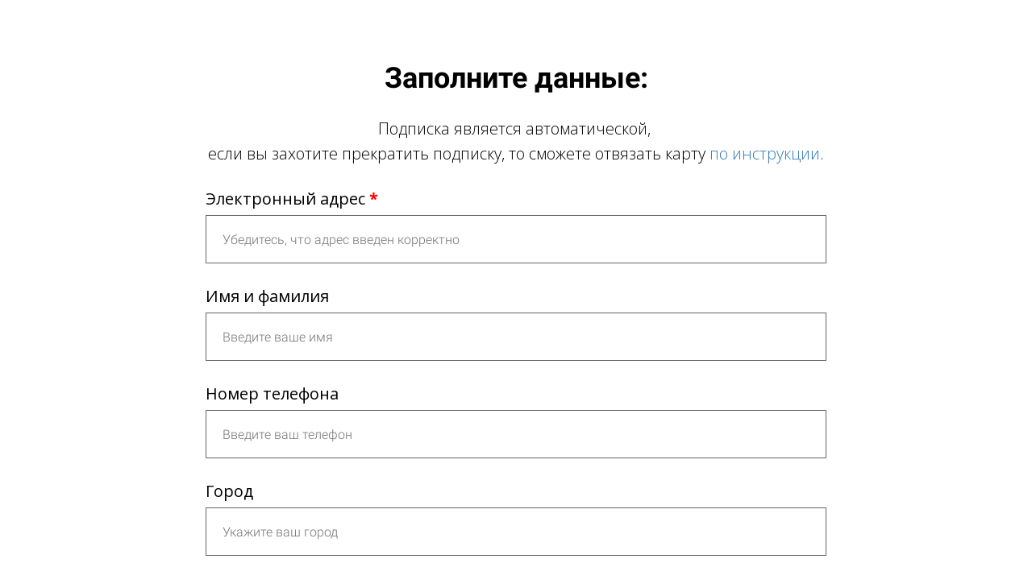

--- FILE ---
content_type: text/html; charset=UTF-8
request_url: https://sudakova-online.ru/bellydanceproduction_6month
body_size: 10306
content:

<!DOCTYPE html>
  <head>
    
<script>
	
	window.accountUserId = -1;
	window.requestIp = "3.144.17.110";
	window.isSublogined = false;
	window.accountId = 183906;
	window.gcSessionId = 0;
	window.controllerId = "page";
	window.actionId = "0";
    window.nowTime = new Date(2026, 0, 20, 06, 22, 58);
    window.dateOffset = 3;
	window.userInfo = {"isAdmin":false,"isInAccount":false,"isTeacher":false};
	window.currencyLabels = {"RUB":"RUB","USD":"USD","EUR":"EUR","GBP":"GBP","BYR":"BYR","BYN":"BYN","KZT":"KZT","UAH":"UAH","AUD":"AUD","DKK":"DKK","CHF":"CHF","SEK":"SEK","ZAR":"ZAR","AMD":"AMD","RON":"RON","BRL":"BRL","ILS":"ILS","MYR":"MYR","SGD":"SGD","KGS":"KGS","CAD":"CAD","MXN":"MXN","JPY":"JPY","UZS":"UZS","PLN":"PLN","AZN":"AZN","AED":"AED","TRY":"TRY","INR":"INR","RSD":"RSD","CZK":"CZK","MNT":"MNT","NZD":"NZD","BGN":"BGN","IDR":"IDR","CNY":"CNY","GEL":"GEL","COP":"COP","ARS":"ARS","PEN":"PEN","CLP":"CLP","VND":"VND","PHP":"PHP","DOP":"DOP","KRW":"KRW","TWD":"TWD","MDL":"MDL","TJS":"TJS","NOK":"NOK","NGN":"NGN","HKD":"HKD","POINTS":""};
window.accountSafeUserName = "Guest";
window.accountUserThumbnail = "<img class=\"user-profile-image user-default-profile-image\" src=\"\/public\/img\/default_profile_50.png\" width=\"50\" alt=\"\">";
window.language = "ru";
window.csrfToken = "Yacjze30Qdvtu67qy4wO-vGAG59UXDl61JQweLSrj-wK5HyggJIJibTJyYmv_my_vONXzTc-C06M2l0L4cDluQ==";
window.requestTime = 1768879378;
window.requestSimpleSign = "e6e46025ac18d0b0a0fbaddfaddf1919";
window.gcUniqId = "2315220033696ef512379155.57572619.1768879378.2276";
window.mailingVisibility = 0;
window.isSupportChatEnabled = false;
window.disableCaptchaForConfirmPhone = true;
window.allowRevealPassword = false;
window.isDisabledConvertIndexToSimple = false;
window.params_52 = 0;
window.gcsObjectId = 1233754;
window.isSessionLocalStorageEnabled = true;
window.isWhatsappIconEnabled = false;
window.file_upload_blocking = false;
window.storage_usage_percent = null;
window.used_storage_size = null;
window.max_storage_size = null;
window.fileserviceThumbnailHost = "fs-thb01.getcourse.ru";
window.fileserviceMainHost = "fs26.getcourse.ru";
window.fileserviceUploadHost = "fs26.getcourse.ru";
window.fileserviceTusFeatureEnabled = true;
window.iCanSelectGridOffset = true;
window.webinarUsePlayer15 = true;
window.isEnabledSecureUpload = 1;
window.webinarWebsocketHosts = ["ws10.getcourse.ru","stream01.gcfiles.net"];
window.webinarWebsocketPath = "\/ws1\/webinar";
window.webSocketHost = "ws04.getcourse.ru";
window.fdsrevEnabled12 = true;
window.isDisabledFacebook = true;
window.metaIsAnExtremismOrganizationText = "\u041a\u043e\u043c\u043f\u0430\u043d\u0438\u044f Meta \u043f\u0440\u0438\u0437\u043d\u0430\u043d\u0430 \u044d\u043a\u0441\u0442\u0440\u0435\u043c\u0438\u0441\u0442\u043a\u043e\u0439 \u0432 \u0420\u0424.";
window.isTestingV2 = false;
window.testingV2VersionCheck = false;
window.isDisabledVK = false;
window.autoGenerateSubtitlesSectionEnabled = true;
window.internalDomains = ["sudakova-online.ru","sudakovamarafon.getcourse.ru"];
window.vhApiHost = "cf-api-2.vhcdn.com";
window.vhsRegion = "eu";
window.videoLinkFeatureUsed = 0;
window.helpdeskEnabledFeature = false;
window.helpdeskTalksEnabledFeature = false;
window.enabledTariffsPage = true;
window.relatedUsersOnActiveBlock = true;
window.UShort = "Wy0xXQ.TPN0AM7o29aqge0t5GvjXsBD9PWUqznuhm_QaeGBrBA";
window.ULong = "Wy0xXQ.TPN0AM7o29aqge0t5GvjXsBD9PWUqznuhm_QaeGBrBA";
window.gcRedesign = {"isLessonRedesignEnabled":false};
window.attachContactToUserUpdateFeature = false;
window.enableRuleCopyToClipboardFeature = true;
window.selectFieldsValidationFeature = true;
</script>

<script type="text/javascript">

		
	window.userInfo = {"isAdmin":false,"isManager":false,"isInAccount":false,"isTeacher":false,"canCms":false,"canEditHelp":false,"isHumanDesign":"0"};

</script>


				<link rel="shortcut icon"
			  href="https://fs.getcourse.ru/fileservice/file/download/a/183906/sc/386/h/7c66de216c55443aeadb7dd5def31ae8.png">
	
	<link href="/nassets/5f777895/glyphicons.css?v=1765633899" rel="stylesheet">
<link href="/nassets/aea7f1cd/css/reveal-password.css?v=1765633899" rel="stylesheet">
<link href="/nassets/css/superlite-block-a2d69dc8cba2fb583968843c1c3ecc59.css?v=1768833063" rel="stylesheet" async="async">
<link href="/public/fonts/gfonts/open-sans/open-sans-cyr-swap.css" rel="stylesheet" async="async">
<link href="/public/fonts/gfonts/roboto/roboto-cyr-swap.css" rel="stylesheet" async="async">
<link href="/nassets/2f2cce1e/css/index.css?v=202601200622" rel="stylesheet">
<link href="/nassets/e7b168fe/css/als-granate-new.css?v=1765633899" rel="stylesheet">
<link href="/nassets/1346c9bf/themes/smoothness/jquery-ui.css?v=1765633902" rel="stylesheet">
<link href="/nassets/fb235668/css/bootstrap.min.css?v=1765633902" rel="stylesheet">
<link href="/nassets/441e917/css/bootstrap-datepicker3.min.css?v=1765633902" rel="stylesheet">
<link href="/nassets/441e917/css/datepicker-kv.min.css?v=1765633902" rel="stylesheet">
<link href="/nassets/54c793e6/css/bootstrap-datetimepicker3.min.css?v=1765633902" rel="stylesheet">
<link href="/nassets/54c793e6/css/datetimepicker-kv.min.css?v=1765633902" rel="stylesheet">
<link href="/nassets/f1a35c1d/select2.min.css?v=1765633902" rel="stylesheet">
<link href="/nassets/f1a35c1d/select2-kv.min.css?v=1765633902" rel="stylesheet">
<link href="/nassets/css/tags-a4ffab408734cc692f9c956be7634162.css?v=1768833063" rel="stylesheet">
<link href="/nassets/2a260fe1/widget.css?v=1765633900" rel="stylesheet">
<link href="/nassets/990611/uploadifive.css?v=1765633900" rel="stylesheet">
<link href="/nassets/css/custom-form-9d3f6d2107b28354c3efb7350e1c19f9.css?v=1768833063" rel="stylesheet" async="async">
<link href="/nassets/29a2745f/css/button.css?v=1765633901" rel="stylesheet">
<link href="/nassets/e8ffd6c/css/all.css?v=1765633899" rel="stylesheet">
<link href="/nassets/e8ffd6c/css/v5-font-face.css?v=1765633899" rel="stylesheet">
<link href="/nassets/e8ffd6c/css/v4-font-face.css?v=1765633899" rel="stylesheet">
<link href="/nassets/e8ffd6c/css/v4-shims.css?v=1765633899" rel="stylesheet">
<link href="/nassets/e8ffd6c/css/old.css?v=1765633899" rel="stylesheet">
<link href="/nassets/e09aa22e/proxima.css?v=1765633899" rel="stylesheet">
<link href="/nassets/cda7c90d/deps/css/bootstrap-modal.min.css?v=1765633901" rel="stylesheet">
<link href="/nassets/cda7c90d/css/blocks-modal.css?v=1765633901" rel="stylesheet">
<link href="/nassets/cda7c90d/deps/css/bootstrap-table.min.css?v=1765633901" rel="stylesheet">
<link href="/nassets/b075014c/css/modal.css?v=1765633900" rel="stylesheet">
<link href="/nassets/afc5a407/notice.css?v=1765633899" rel="stylesheet">
<script src="/nassets/cae2f410/jquery.min.js?v=1765633902"></script>
<script src="/nassets/e9a56566/js/global-function.js?v=1765633899"></script>
<script src="/nassets/aea7f1cd/js/reveal-password.js?v=1765633899"></script>
<script src="/nassets/5a271c9/js/JsTrans.min.js?v=1765633900"></script>
<script src="/nassets/b0455214/dictionary-gen-30b8651c9fef7842e691eb87adc1a65253380fab.js?v=1768831200"></script>
<script src="/nassets/b0455214/dictionary-gen-d127efc502cb3ffca2d7db37fe28e2e336d801bc.js?v=1768831200"></script>
<script src="/nassets/1346c9bf/jquery-ui.min.js?v=1765633902"></script>
<script src="/nassets/f94c9012/yii.js?v=1765633903"></script>
<script src="/nassets/441e917/js/bootstrap-datepicker.min.js?v=1765633902"></script>
<script src="/nassets/441e917/js/datepicker-kv.min.js?v=1765633902"></script>
<script src="/nassets/caac1c3c/js/datepicker-reset.js?v=1765633899"></script>
<script src="/nassets/54c793e6/js/bootstrap-datetimepicker.min.js?v=1765633902"></script>
<script src="/nassets/caac1c3c/js/datetimepicker-reset.js?v=1765633899"></script>
<script>window.globalCheckboxEnabled=false
window.persodataConfirm=false
window.globalCheckboxForPaidOnly=false
window.globalCheckboxText="\u042f \u0441\u043e\u0433\u043b\u0430\u0441\u0435\u043d \u043d\u0430&nbsp;\u043e\u0431\u0440\u0430\u0431\u043e\u0442\u043a\u0443 \u043c\u043e\u0438\u0445 \u043f\u0435\u0440\u0441\u043e\u043d\u0430\u043b\u044c\u043d\u044b\u0445 \u0434\u0430\u043d\u043d\u044b\u0445 \u0432&nbsp;\u0441\u043e\u043e\u0442\u0432\u0435\u0442\u0441\u0442\u0432\u0438\u0438&nbsp;\u0441&nbsp;<a href=\"\/privacy\" target=\"_blank\">\u0423\u0441\u043b\u043e\u0432\u0438\u044f\u043c\u0438<\/a> \u0438 <a href=\"\/page4\" target=\"_blank\">\u0414\u043e\u0433\u043e\u0432\u043e\u0440\u043e\u043c \u043e\u0444\u0435\u0440\u0442\u044b<\/a>"
window.pdpCheckboxEnabled=true
window.pdpConfirmedByDefault=true
window.pdpCheckboxText="\u042f \u0441\u043e\u0433\u043b\u0430\u0441\u0435\u043d \u043d\u0430 \u043e\u0431\u0440\u0430\u0431\u043e\u0442\u043a\u0443 \u043c\u043e\u0438\u0445 \u043f\u0435\u0440\u0441\u043e\u043d\u0430\u043b\u044c\u043d\u044b\u0445 \u0434\u0430\u043d\u043d\u044b\u0445. \u0421&nbsp;<a href=\"\/privacy_new\">\u041f\u043e\u043b\u0438\u0442\u0438\u043a\u043e\u0439 \u043e\u0431\u0440\u0430\u0431\u043e\u0442\u043a\u0438 \u043f\u0435\u0440\u0441\u043e\u043d\u0430\u043b\u044c\u043d\u044b\u0445 \u0434\u0430\u043d\u043d\u044b\u0445<\/a>&nbsp;\u043e\u0437\u043d\u0430\u043a\u043e\u043c\u043b\u0435\u043d."
window.checkboxMailingEnabled=false
window.checkboxMailingChecked=false
window.checkboxMailingForPaidOnly=false
window.checkboxMailingText="\u0414\u0430\u044e \u0441\u043e\u0433\u043b\u0430\u0441\u0438\u0435 \u043d\u0430 \u043f\u043e\u043b\u0443\u0447\u0435\u043d\u0438\u0435 \u0438\u043d\u0444\u043e\u0440\u043c\u0430\u0446\u0438\u043e\u043d\u043d\u044b\u0445 \u0438 \u043c\u0430\u0440\u043a\u0435\u0442\u0438\u043d\u0433\u043e\u0432\u044b\u0445 \u0440\u0430\u0441\u0441\u044b\u043b\u043e\u043a (\u0432\u044b \u0432 \u043b\u044e\u0431\u043e\u0439 \u043c\u043e\u043c\u0435\u043d\u0442 \u043c\u043e\u0436\u0435\u0442\u0435 \u043e\u0442\u043a\u0430\u0437\u0430\u0442\u044c\u0441\u044f \u043e\u0442 \u043f\u043e\u043b\u0443\u0447\u0435\u043d\u0438\u044f \u043f\u0438\u0441\u0435\u043c \u0432 \u043b\u0438\u0447\u043d\u043e\u043c \u043a\u0430\u0431\u0438\u043d\u0435\u0442\u0435)"
window.isMailingCheckboxRequired=false
window.isMailingCheckboxRequiredForNotPaid=false
window.isLegalReworkFeatureEnabled=true</script>        <title></title>
    <meta charset="UTF-8"/>
    <meta name="viewport" content="width=device-width, initial-scale=1">

    <meta property="og:title" content=""/>
	<meta name="description" property="og:description" content=""/>

	
	    <meta property="og:url" content="https://sudakova-online.ru/bellydanceproduction_6month"/>
    <meta property="fb:app_id" content="1437814016454992"/>

				<meta name="robots" content="noindex, nofollow"/>
	
	
	
		  </head>
		<body class="gc-user-guest">
	
        
		    <div class="gc-main-content gc-both-main-content no-menu  front-page-content gc-user-guest">
      

<div class="lite-page block-set">

	
			
	<style>
		#ltBlock1051472302 .zvezda {
    display: inline;
    color: red;
    padding-left: 5px;
	font-weight: bold;
}	</style>

<style>
	#ltBlock1051472302 .lt-block-wrapper {
		padding-top: 75px; padding-bottom: 75px	}

			
			</style>


<div id="ltBlock1051472302" data-block-id="1051472453"
     data-has-css="true"     data-has-limited-visibility="true"     class="lt-block lt-view form02 lt-form lt-form-normal"
     data-code="b-7666c"
          >
	<div class="lt-block-wrapper">
	<div class="container">
	<div class="row">
		<div class="modal-block-content block-box col-md-8 col-md-offset-2" style="">
			
<form
	id="ltForm1859103"
	class="
		lt-normal-form
		lt-form-inner
		lt-form
							"
	data-id = 1051472453	action="https://sudakova-online.ru/pl/lite/block-public/process?id=1051472453"
	method="post"
	data-open-new-window="0"
	data-sequential-request="0"
	>
	<input type="hidden" name="formParams[setted_offer_id]" class="external-value offer_id">
	<input type="hidden" name="formParams[willCreatePaidDeal]" value="0">
			<input type="hidden"
			   name="__gc__internal__form__helper" value="https://sudakova-online.ru/bellydanceproduction_6month">
		<input type="hidden"
			   name="__gc__internal__form__helper_ref" value="">
			
	<div class="form-result-block"></div>

	<div class="form-content">
		<div
	id="builder1680353"
	class="builder "
	data-path="form/items"
	>
	
			<div
	data-param="form/items/parts/header1"
	data-item-name="header1"
	data-title="Элемент"
	data-animation-mode="no"
	style="margin-bottom: 25px; border-radius: ; "
	data-setting-editable="true"
	class="builder-item part-header  text-center"
	id="a08695c810"
>
	<div data-editable=true data-param='form/items/parts/header1/inner/text' class='f-header f-header-36'><p>Заполните данные:</p></div>	<div class="add-redesign-subblock" data-id="1051472453">
		<span class="fa fa-plus"></span>
	</div>
</div>
<style>
		.add-redesign-subblock,
	div#a08695c810 .add-redesign-subblock
	{
		display: none;
	}
</style>
			<div
	data-param="form/items/parts/field52079"
	data-item-name="field52079"
	data-title="Элемент"
	data-animation-mode="no"
	style="margin-bottom: 25px; border-radius: ; "
	data-setting-editable="true"
	class="builder-item part-text  text-center"
	id="a10ebd9d58"
>
	<div style='' class='text-normal f-text' data-param='form/items/parts/field52079/inner/text' data-editable='true'><p>Подписка является автоматической,&nbsp;</p>

<p>если вы захотите прекратить подписку, то сможете отвязать карту <a href="/savedcards" target="_blank">по инструкции</a>.</p></div>	<div class="add-redesign-subblock" data-id="1051472453">
		<span class="fa fa-plus"></span>
	</div>
</div>
<style>
		.add-redesign-subblock,
	div#a10ebd9d58 .add-redesign-subblock
	{
		display: none;
	}
</style>
			<div
	data-param="form/items/parts/emailField"
	data-item-name="emailField"
	data-title="Элемент"
	data-animation-mode="no"
	style="margin-bottom: 25px; border-radius: ; "
	data-setting-editable="true"
	class="builder-item part-userField "
	id="a31d2a713c"
>
	<div id="fieldStandard7471602" data-hide-filled="0"
	>
	
	<div class="field-content" >
					<div class="field-label">Электронный адрес<span class='zvezda'>*</span></div>
		
				<input type="text" maxlength="60" class="f-input" placeholder="Убедитесь, что адрес введен корректно" name="formParams[email]" value="">
		</div>
</div>
	<div class="add-redesign-subblock" data-id="1051472453">
		<span class="fa fa-plus"></span>
	</div>
</div>
<style>
		.add-redesign-subblock,
	div#a31d2a713c .add-redesign-subblock
	{
		display: none;
	}
</style>
			<div
	data-param="form/items/parts/nameField"
	data-item-name="nameField"
	data-title="Элемент"
	data-animation-mode="no"
	style="margin-bottom: 25px; border-radius: ; "
	data-setting-editable="true"
	class="builder-item part-userField "
	id="a0b7306879"
>
	<div id="fieldStandard8979695" data-hide-filled="0"
	>
	
	<div class="field-content" >
					<div class="field-label">Имя и фамилия</div>
		
				<input type="text" maxlength="60" class="f-input" placeholder="Введите ваше имя" name="formParams[full_name]" value="">
		</div>
</div>
	<div class="add-redesign-subblock" data-id="1051472453">
		<span class="fa fa-plus"></span>
	</div>
</div>
<style>
		.add-redesign-subblock,
	div#a0b7306879 .add-redesign-subblock
	{
		display: none;
	}
</style>
			<div
	data-param="form/items/parts/phoneField"
	data-item-name="phoneField"
	data-title="Элемент"
	data-animation-mode="no"
	style="margin-bottom: 25px; border-radius: ; "
	data-setting-editable="true"
	class="builder-item part-userField "
	id="adebb4e308"
>
	<div id="fieldStandard8549735" data-hide-filled="0"
	>
	
	<div class="field-content" >
					<div class="field-label">Номер телефона</div>
		
			    <input type="text" class="f-input" name="formParams[phone]" maxlength="60" placeholder="Введите ваш телефон">    	</div>
</div>
	<div class="add-redesign-subblock" data-id="1051472453">
		<span class="fa fa-plus"></span>
	</div>
</div>
<style>
		.add-redesign-subblock,
	div#adebb4e308 .add-redesign-subblock
	{
		display: none;
	}
</style>
			<div
	data-param="form/items/parts/field54568"
	data-item-name="field54568"
	data-title="Элемент"
	data-animation-mode="no"
	style="margin-bottom: 25px; border-radius: ; "
	data-setting-editable="true"
	class="builder-item part-userField "
	id="a00def9f28"
>
	<div id="fieldStandard9009627" data-hide-filled="0"
	>
	
	<div class="field-content" >
					<div class="field-label">Город</div>
		
				<input type="text" maxlength="60" class="f-input" placeholder="Укажите ваш город" name="formParams[city]" value="">
		</div>
</div>
	<div class="add-redesign-subblock" data-id="1051472453">
		<span class="fa fa-plus"></span>
	</div>
</div>
<style>
		.add-redesign-subblock,
	div#a00def9f28 .add-redesign-subblock
	{
		display: none;
	}
</style>
			<div
	data-param="form/items/parts/field94254"
	data-item-name="field94254"
	data-title="Элемент"
	data-animation-mode="no"
	style="margin-bottom: 25px; border-radius: ; "
	data-setting-editable="true"
	class="builder-item part-userField "
	id="a94dfc4389"
>
	<div id="fieldStandard5620874" data-hide-filled="0"
	>
	
	<div class="field-content" >
		
					<div id="fieldWidget9039704" class="f-input-wrapper">
								
				<div class="custom-field-input"></div>

				<input name="formParams[userCustomFields][650691]" class="custom-field-value" type="hidden" >

				<script>
					$( function() {
						var field = {"id":650691,"label":"\u0414\u0430\u0442\u0430 \u0440\u043e\u0436\u0434\u0435\u043d\u0438\u044f","type":"date","required":false,"settings":{"table_title":"\u0414\u0430\u0442\u0430 \u0440\u043e\u0436\u0434\u0435\u043d\u0438\u044f","is_important":false,"placeholder":"\u0423\u043a\u0430\u0436\u0438\u0442\u0435 \u0434\u0430\u0442\u0443 \u0440\u043e\u0436\u0434\u0435\u043d\u0438\u044f"},"description":"","html_block":"","html_block_position":"","show_in_table":false,"hide_filled":false,"hide":"0"};
						if (field.type === 'checkbox') {
							field.id += '--' + Math.floor(Math.random() * 10000);
						}
						field.label = "\u0414\u0430\u0442\u0430 \u0440\u043e\u0436\u0434\u0435\u043d\u0438\u044f";
						field.settings.placeholder = "\u0423\u043a\u0430\u0436\u0438\u0442\u0435 \u0434\u0430\u0442\u0443 \u0440\u043e\u0436\u0434\u0435\u043d\u0438\u044f";
						var fieldOptions = null
						var $el = $('#fieldWidget9039704')
						var $fieldEl = $el.find('.custom-field-input');
						window.initCustomFormFieldEl( field, $fieldEl, fieldOptions );

						var setValueToInput = function() {
                            if ($fieldEl[$fieldEl.data('widgetClass')]) {
                                var value = $fieldEl[$fieldEl.data('widgetClass')]('getValue');
                                $el.find('.custom-field-value').val(JSON.stringify(value));
                            }
						};

						$fieldEl.on( 'change', function() {
							setValueToInput();
						}) ;
												setValueToInput();
                        if ($fieldEl[$fieldEl.data('widgetClass')]) {
                            $fieldEl[$fieldEl.data('widgetClass')]('setInputClass', 'f-input');
                        }
					} );
				</script>
			</div>
	</div>
</div>
	<div class="add-redesign-subblock" data-id="1051472453">
		<span class="fa fa-plus"></span>
	</div>
</div>
<style>
		.add-redesign-subblock,
	div#a94dfc4389 .add-redesign-subblock
	{
		display: none;
	}
</style>
			<div
	data-param="form/items/parts/field59797"
	data-item-name="field59797"
	data-title="Элемент"
	data-animation-mode="no"
	style="margin-bottom: 5px; border-radius: ; "
	data-setting-editable="true"
	class="builder-item part-position "
	id="a3b5528375"
>
	
<input id="input-formPosition6886880" name='formParams[need_offer]' type='hidden' value="1" />


<label class="clearfix form-position" id="formPosition6886880" data-offer-id="2313176">
				<div class="pull-left form-position-checker">
			<input
												class="form-position-input form-position-offer-2313176"
				data-price-value="6000"
				data-old-price-value="6000"
				data-price-currency="руб."
				data-qty-value="1"
				data-decimal-separator="."
				data-thousands-separator=" "
								id="input-formPosition6886880"
				name='formParams[offer_id][]'
				type='radio' checked value="2313176" 			>
		</div>
		<div class="pull-left form-position-title" data-start="">
		<span class="offer-title">Доступ к Клубу и Школе 6 месяцев (с 01.09.2021) подписка</span>
		
												
			</div>
	
	<div class="form-position-price pull-right">
														<span class="final-price">
			6 000 руб.			</span>
						</div>
    	</label>


<script>
	$( function() {
		var $el = $('#formPosition6886880');
		var $input = $el.find('input:not([type=text])');
		var $qty = $el.find('input:not([type=checkbox],[type=radio])');

		var recalcStatus = function() {
			if ( $input.prop('checked') ) {
				$el.parents('form').find('.selected').removeClass("selected");
				$el.addClass('selected');
			} else {
				$el.removeClass('selected');
			}
		}

		$input.change( function() {
			recalcStatus();
		} );
		if ( $qty.length ) {
			$qty.on('input',function () {
				var qty = $(this).val();
				if ( ! qty || Math.floor(qty) != qty || ! $.isNumeric(qty) || qty < 1 ) {
					qty = 1;
				}
				$input.attr('data-qty-value', qty);
				$input.trigger('click');
				if ( ! $input.prop('checked') ) {
					$input.trigger('click');
				}
			});
		}
		recalcStatus();
			} );
</script>

<style>
	input.offer-count-input {
		width: 70px;
	}

	</style>


	<div class="add-redesign-subblock" data-id="1051472453">
		<span class="fa fa-plus"></span>
	</div>
</div>
<style>
		.add-redesign-subblock,
	div#a3b5528375 .add-redesign-subblock
	{
		display: none;
	}
</style>
			<div
	data-param="form/items/parts/submitButton"
	data-item-name="submitButton"
	data-title="Элемент"
	data-animation-mode="no"
	style="margin-bottom: 25px; border-radius: ; "
	data-setting-editable="true"
	class="builder-item part-button  text-center"
	id="afa09df3cf"
>
	

<button type="submit"
		id="button239944" data-btn-locked disabled="disabled"		class="btn f-btn  button-md btn-success"
		style="color: white; background-color: ; ">

			Перейти к оплате	</button>

<script>
$( function() {
	var disableButton = function (e) {
		if (window['prsbutton239944']) {
			e.preventDefault();
			return false;
		} else {
			$('#button239944').addClass('disabled');
			window['prsbutton239944'] = true;
			setTimeout(function(){window['prsbutton239944'] = false;$('#button239944').removeClass('disabled');}, 6000);
		}
		return true;
	};
	$( '#button239944' ).click( function(e) {
		//disableButton(e);
			} );
});
</script>
	<div class="add-redesign-subblock" data-id="1051472453">
		<span class="fa fa-plus"></span>
	</div>
</div>
<style>
		.add-redesign-subblock,
	div#afa09df3cf .add-redesign-subblock
	{
		display: none;
	}
</style>
	</div>





<script>
	$( function() {

		if( $('#builder1680353 input[type="radio"]').length == 1 && $('#builder1680353 input[type="radio"]').prop('checked') ) {
			$('#builder1680353 input[type="radio"]').hide();
		}

		if ($('.animated-block').animatedBlock) {
            $('.animated-block').animatedBlock();
		}
	} );
</script>
	</div>

	<div class="common-setting-link box-setting-link" data-icon-class="fa fa-adjust" data-param="form/formBox" data-title="Стиль блока" data-setting-editable="true"></div>
	<div class="common-setting-link form-setting-link"
         data-icon-class="fa fa-wpforms"
         data-param="form/handler"
         data-title="Что делать после заполнения"
         data-setting-editable="true"
    ></div>
</form>
<script>
	$( function() {
		$('#ltForm1859103').liteForm();
	} );
</script>



	<style>
		#ltForm1859103 {
		;		}
	</style>
		</div>
	</div>
</div>

</div></div>



	
	

</div>






<style>
						.gc-account-leftbar, .talks-widget-window, .page-edit-link, .create-link-link {
		font-family: "Helvetica Neue", Helvetica, Arial, sans-serif!important;
	}
</style>

    </div>
    				
<div class="notice-widget" id="noticeWidget"></div>
<script>
	$( function() {
		if ($('#noticeWidget')?.noticeWidget) {
			$('#noticeWidget').noticeWidget();

					}
	} );
</script>
			<script src="/nassets/js/superlite-block-9590d22be216138bf867f7746234969d.js?v=1768833063"></script>
<script src="/nassets/90c4e5ce/js/replace.js?v=1765633900"></script>
<script type="module" src="/nassets/2f2cce1e/js/index.js?v=202601200622" crossorigin></script>
<script src="/nassets/509ec2f9/js/widget.js?v=10"></script>
<script src="/nassets/cda7c90d/js/localstore.js?v=1765633901"></script>
<script src="/nassets/f1a35c1d/select2.min.js?v=1765633902"></script>
<script src="/nassets/f1a35c1d/select2-kv.min.js?v=1765633902"></script>
<script src="/nassets/js/tags-ff665164fd0598ff4b7f9dc895413af4.js?v=1768833063"></script>
<script src="/nassets/2a260fe1/widget.js?v=1765633900"></script>
<script src="/nassets/2a260fe1/checkbox.js?v=1765633900"></script>
<script src="/nassets/2a260fe1/date.js?v=1765633900"></script>
<script src="/nassets/2a260fe1/numeric.js?v=1765633900"></script>
<script src="/nassets/2a260fe1/select.js?v=1765633900"></script>
<script src="/nassets/2a260fe1/select_object.js?v=2"></script>
<script src="/nassets/2a260fe1/string.js?v=1765633900"></script>
<script src="/nassets/2a260fe1/dateshift.js?v=1765633900"></script>
<script src="/nassets/990611/jquery.uploadifive.min.js?v=1765633900"></script>
<script src="/nassets/990611/uploadifive-rewrite.js?v=1765633900"></script>
<script src="/nassets/js/custom-form-b95cb0a6c129b6049bc050103d350139.js?v=1768833063"></script>
<script src="/nassets/cda7c90d/deps/js/bootstrap-core.min.js?v=1765633901"></script>
<script src="/nassets/b075014c/js/modal.js?v=1765633900"></script>
<script src="/nassets/afc5a407/notice.js?v=1765633899"></script>
    <script async src="https://sudakova-online.ru/chtm/s/metric/clarity.js"></script><script type="text/javascript">
$(function(){
  window.isMobile = /Mobile|webOS|BlackBerry|IEMobile|MeeGo|mini|Fennec|Windows Phone|Android|iP(ad|od|hone)/i.test(navigator.userAgent);
  var nint = setInterval(function() {
    if($('#whatsapp_button').length == 0) {
      if($(".user-phone-widget").length) {
        var phone = $('.user-phone span[data-reactid=".0.1.1.0.0.1.4.2"]').text().replace(/\D+/g,'');
        if(phone[0] == 3 && phone.length == 10) phone = "39"+phone;
        if(phone[0] == 9 && phone.length == 10) phone = "7"+phone;
        if(phone[0] == 8 && phone.length == 11) phone = "7"+phone.slice(1);
        $(".user-phone-widget").after(`
          <span><a href="${(window.isMobile ? 'https://wa.me/' : 'https://web.whatsapp.com/send?phone=') + "+" + phone}" target="_blank">
            <button id="whatsapp_button" class="btn btn-sm btn-default" style="
              margin: 0 0 3px;
              background-color: #25D366;
              color: white;
              padding: 4px 5px;
              border: none;
              border-radius: 30px;
              height: 22px;
            "><svg style="width: 12px;" aria-hidden="true" focusable="false" data-prefix="fab" data-icon="whatsapp" class="svg-inline--fa fa-whatsapp fa-w-14" role="img" xmlns="http://www.w3.org/2000/svg" viewBox="0 0 448 512"><path fill="currentColor" d="M380.9 97.1C339 55.1 283.2 32 223.9 32c-122.4 0-222 99.6-222 222 0 39.1 10.2 77.3 29.6 111L0 480l117.7-30.9c32.4 17.7 68.9 27 106.1 27h.1c122.3 0 224.1-99.6 224.1-222 0-59.3-25.2-115-67.1-157zm-157 341.6c-33.2 0-65.7-8.9-94-25.7l-6.7-4-69.8 18.3L72 359.2l-4.4-7c-18.5-29.4-28.2-63.3-28.2-98.2 0-101.7 82.8-184.5 184.6-184.5 49.3 0 95.6 19.2 130.4 54.1 34.8 34.9 56.2 81.2 56.1 130.5 0 101.8-84.9 184.6-186.6 184.6zm101.2-138.2c-5.5-2.8-32.8-16.2-37.9-18-5.1-1.9-8.8-2.8-12.5 2.8-3.7 5.6-14.3 18-17.6 21.8-3.2 3.7-6.5 4.2-12 1.4-32.6-16.3-54-29.1-75.5-66-5.7-9.8 5.7-9.1 16.3-30.3 1.8-3.7.9-6.9-.5-9.7-1.4-2.8-12.5-30.1-17.1-41.2-4.5-10.8-9.1-9.3-12.5-9.5-3.2-.2-6.9-.2-10.6-.2-3.7 0-9.7 1.4-14.8 6.9-5.1 5.6-19.4 19-19.4 46.3 0 27.3 19.9 53.7 22.6 57.4 2.8 3.7 39.1 59.7 94.8 83.8 35.2 15.2 49 16.5 66.6 13.9 10.7-1.6 32.8-13.4 37.4-26.4 4.6-13 4.6-24.1 3.2-26.4-1.3-2.5-5-3.9-10.5-6.6z"></path></svg>
            </button>
          </a></span>
        ).after(
          <span><a href="${(window.isMobile ? 'viber://add?number=' : 'viber://chat?number=') + "+" + phone}" target="_blank">
            <button id="viber_button" class="btn btn-sm btn-default" style="
              margin: 0 0 3px;
              background-color: #59267c;
              color: white;
              padding: 4px 5px;
              border: none;
              border-radius: 30px;
              height: 22px;"><svg style="width: 12px; margin-top: 1px;" aria-hidden="true" focusable="false" data-prefix="fab" data-icon="viber" class="svg-inline--fa fa-viber fa-w-16" role="img" xmlns="http://www.w3.org/2000/svg" viewBox="0 0 512 512"><path fill="currentColor" d="M444 49.9C431.3 38.2 379.9.9 265.3.4c0 0-135.1-8.1-200.9 52.3C27.8 89.3 14.9 143 13.5 209.5c-1.4 66.5-3.1 191.1 117 224.9h.1l-.1 51.6s-.8 20.9 13 25.1c16.6 5.2 26.4-10.7 42.3-27.8 8.7-9.4 20.7-23.2 29.8-33.7 82.2 6.9 145.3-8.9 152.5-11.2 16.6-5.4 110.5-17.4 125.7-142 15.8-128.6-7.6-209.8-49.8-246.5zM457.9 287c-12.9 104-89 110.6-103 115.1-6 1.9-61.5 15.7-131.2 11.2 0 0-52 62.7-68.2 79-5.3 5.3-11.1 4.8-11-5.7 0-6.9.4-85.7.4-85.7-.1 0-.1 0 0 0-101.8-28.2-95.8-134.3-94.7-189.8 1.1-55.5 11.6-101 42.6-131.6 55.7-50.5 170.4-43 170.4-43 96.9.4 143.3 29.6 154.1 39.4 35.7 30.6 53.9 103.8 40.6 211.1zm-139-80.8c.4 8.6-12.5 9.2-12.9.6-1.1-22-11.4-32.7-32.6-33.9-8.6-.5-7.8-13.4.7-12.9 27.9 1.5 43.4 17.5 44.8 46.2zm20.3 11.3c1-42.4-25.5-75.6-75.8-79.3-8.5-.6-7.6-13.5.9-12.9 58 4.2 88.9 44.1 87.8 92.5-.1 8.6-13.1 8.2-12.9-.3zm47 13.4c.1 8.6-12.9 8.7-12.9.1-.6-81.5-54.9-125.9-120.8-126.4-8.5-.1-8.5-12.9 0-12.9 73.7.5 133 51.4 133.7 139.2zM374.9 329v.2c-10.8 19-31 40-51.8 33.3l-.2-.3c-21.1-5.9-70.8-31.5-102.2-56.5-16.2-12.8-31-27.9-42.4-42.4-10.3-12.9-20.7-28.2-30.8-46.6-21.3-38.5-26-55.7-26-55.7-6.7-20.8 14.2-41 33.3-51.8h.2c9.2-4.8 18-3.2 23.9 3.9 0 0 12.4 14.8 17.7 22.1 5 6.8 11.7 17.7 15.2 23.8 6.1 10.9 2.3 22-3.7 26.6l-12 9.6c-6.1 4.9-5.3 14-5.3 14s17.8 67.3 84.3 84.3c0 0 9.1.8 14-5.3l9.6-12c4.6-6 15.7-9.8 26.6-3.7 14.7 8.3 33.4 21.2 45.8 32.9 7 5.7 8.6 14.4 3.8 23.6z"></path></svg>
            </button>
          </a></span>
        `);
      }
    }
  },50);
});
</script>

			<script src="/public/js/gccounter-new.js?1"></script>
	<!-- <script async src="https://vhencapi13.gcfiles.net/st/stat.js?v=--><!--"></script>-->
		</body>


--- FILE ---
content_type: text/css
request_url: https://sudakova-online.ru/nassets/f1a35c1d/select2-kv.min.css?v=1765633902
body_size: 2083
content:
/**
 * Bootstrap 3.0 styling
 * for JQuery Select2 Plugin
 *
 * Author: Kartik Visweswaran 
 * Year: 2014
 */.select2-container.form-control{background:none repeat scroll 0 0 rgba(0,0,0,0);border:medium none;display:block;margin:0;padding:0}.select2-container .select2-choice,.select2-container .select2-choices,.select2-container .select2-choices .select2-search-field input{background:none repeat scroll 0 0 #FFF;border-color:#CCC;border-radius:4px;box-shadow:0 1px 1px rgba(0,0,0,.075)inset;color:#555;font-family:"Helvetica Neue",Helvetica,Arial,sans-serif;padding:0}.select2-search input{background-color:#FFF;border-color:#CCC;border-radius:4px;box-shadow:0 1px 1px rgba(0,0,0,.075)inset;color:#555;font-family:"Helvetica Neue",Helvetica,Arial,sans-serif}.select2-container .select2-choices .select2-search-field input{box-shadow:none}.select2-container .select2-choice{height:34px;line-height:1.45}.select2-container.select2-container-multi.form-control{height:auto}.select2-container-multi .select2-choices .select2-search-field input{height:32px}.input-group-sm .select2-container-multi .select2-choices .select2-search-field input,.select2-container-multi.input-sm .select2-choices .select2-search-field input{height:28px}.input-group-lg .select2-container-multi .select2-choices .select2-search-field input,.select2-container-multi.input-lg .select2-choices .select2-search-field input{height:44px}.select2-container-multi .select2-choices .select2-search-field input{margin:0}.select2-choice>span:first-child,.select2-chosen,.select2-container .select2-choices .select2-search-field input{padding:6px 12px}.select2-container-multi .select2-choices .select2-search-choice{background:#FFF;border-color:#CCC;box-shadow:none;color:#555}.select2-container-multi .select2-choices .select2-search-choice-focus{background:#EBEBEB;border-color:#ADADAD;box-shadow:none;color:#333}.select2-container-multi .select2-choices .select2-search-choice{margin-top:5px;padding-top:4px;padding-bottom:4px}.select2-container .select2-search-choice:focus,.select2-container-multi .select2-search-choice:hover{background-color:#f5f5f5}.select2-search-choice-close{margin-top:-7px;top:50%}.select2-container-multi.input-sm,.select2-container.input-sm{padding:0}.input-group-sm .select2-choice,.input-group-sm .select2-choices,.select2-container-multi.input-sm .select2-choices,.select2-container.input-sm .select2-choice{font-size:12px;height:30px;border-radius:3px;line-height:1.5}.input-group-sm .select2-search-choice,.input-sm .select2-search-choice{margin:4px!important;margin-right:0!important;padding-top:2.5px!important;padding-bottom:2.5px!important}.input-group-sm .select2-container .select2-choice .select2-arrow b,.input-group-sm .select2-container .select2-choice div b,.select2-container.input-sm .select2-choice .select2-arrow b,.select2-container.input-sm .select2-choice div b{background-position:0 1px}.input-group-sm .select2-dropdown-open .select2-choice .select2-arrow b,.input-group-sm .select2-dropdown-open .select2-choice div b,.select2-dropdown-open.input-sm .select2-choice .select2-arrow b,.select2-dropdown-open.input-sm .select2-choice div b{background-position:-18px 1px}.select2-container-multi.input-lg,.select2-container.input-lg{padding:0}.input-group-lg .select2-choice,.input-group-lg .select2-choices,.select2-container-multi.input-lg .select2-choices,.select2-container.input-lg .select2-choice{padding:3px 0;height:46px;font-size:18px;border-radius:6px}.input-group-lg .select2-choices,.select2-container-multi.input-lg .select2-choices{padding:0;line-height:2.05}.input-group-lg .select2-search-choice,.input-lg .select2-search-choice{margin-top:10px!important}.input-group-lg .select2-container .select2-choice .select2-arrow b,.input-group-lg .select2-container .select2-choice div b,.select2-container.input-lg .select2-choice .select2-arrow b,.select2-container.input-lg .select2-choice div b{background-position:0 9px}.input-group-lg .select2-dropdown-open .select2-choice .select2-arrow b,.input-group-lg .select2-dropdown-open .select2-choice div b,.select2-dropdown-open.input-lg .select2-choice .select2-arrow b,.select2-dropdown-open.input-lg .select2-choice div b{background-position:-18px 9px}.select2-container-multi.input-lg.select2-dropdown-open .select2-choices{margin-top:5px}.select2-container-multi.input-lg.select2-drop-above .select2-choices{margin-top:-5px}.select2-container .select2-choice .select2-arrow,.select2-container .select2-choice div{background:none repeat scroll 0 0 rgba(0,0,0,0);border-left:1px solid #CCC}.select2-dropdown-open .select2-choice .select2-arrow,.select2-dropdown-open .select2-choice div{background:none repeat scroll 0 0 rgba(0,0,0,0);border-left-color:rgba(0,0,0,0)}.select2-container .select2-choice .select2-arrow b,.select2-container .select2-choice div b{background-position:0 3px}.select2-dropdown-open .select2-choice .select2-arrow b,.select2-dropdown-open .select2-choice div b{background-position:-18px 3px}.select2-container-active .select2-choice,.select2-container-multi.select2-container-active .select2-choices,.select2-container-multi.select2-dropdown-open .select2-choices{border-color:#66AFE9;box-shadow:0 1px 1px rgba(0,0,0,.075)inset,0 0 8px rgba(82,168,236,.6);outline:medium none;transition:border-color .15s ease-in-out 0s,box-shadow .15s ease-in-out 0s}.select2-drop-active{border-color:#66AFE9}.select2-drop-auto-width,.select2-drop.select2-drop-above.select2-drop-active{border-top-color:#66AFE9}.input-group.select2-bootstrap-prepend [class^=select2-choice]{border-bottom-left-radius:0!important;border-top-left-radius:0!important}.input-group.select2-bootstrap-append [class^=select2-choice]{border-bottom-right-radius:0!important;border-top-right-radius:0!important}.select2-dropdown-open [class^=select2-choice]{border-bottom-left-radius:0!important;border-bottom-right-radius:0!important}.select2-dropdown-open.select2-drop-above [class^=select2-choice]{border-top-left-radius:0!important;border-top-right-radius:0!important;border-bottom-left-radius:4px!important;border-bottom-right-radius:4px!important}.select2-dropdown-open .select2-choice,.select2-dropdown-open .select2-choices{border:1px solid #5897fb;border-bottom:none;background-color:#eee;background-image:-webkit-gradient(linear,left bottom,left top,color-stop(0,#fff),color-stop(0.5,#eee));background-image:-webkit-linear-gradient(center bottom,#fff 0,#eee 50%);background-image:-moz-linear-gradient(center bottom,#fff 0,#eee 50%);filter:progid:DXImageTransform.Microsoft.gradient(startColorstr='#eeeeee', endColorstr='#ffffff', GradientType=0);background-image:linear-gradient(to top,#fff 0,#eee 50%)}.select2-results .select2-highlighted{background-color:#428BCA;color:#FFF}.select2-bootstrap-append .input-group-btn,.select2-bootstrap-append .input-group-btn .btn,.select2-bootstrap-append .select2-container-multiple,.select2-bootstrap-prepend .input-group-btn,.select2-bootstrap-prepend .input-group-btn .btn,.select2-bootstrap-prepend .select2-container-multiple{vertical-align:top}.select2-container .select2-choice abbr{top:50%}.select2-results .select2-no-results,.select2-results .select2-searching,.select2-results .select2-selection-limit{background-color:#FCF8E3;color:#C09853}.select2-container.select2-container-disabled .select2-choice,.select2-container.select2-container-disabled .select2-choices{background-color:#EEE;border-color:#CCC;cursor:not-allowed}.select2-container.select2-container-disabled .select2-choice .select2-arrow,.select2-container.select2-container-disabled .select2-choice div,.select2-container.select2-container-disabled .select2-choices .select2-arrow,.select2-container.select2-container-disabled .select2-choices div{background-color:rgba(0,0,0,0);border-left:1px solid rgba(0,0,0,0)}.select2-container-multi .select2-choices .select2-search-field input.select2-active,.select2-more-results.select2-active,.select2-search input.select2-active{background-position:right 4px center}.has-warning .select2-choice,.has-warning .select2-choices{border-color:#8a6d3b}.has-warning .select2-container-active .select2-choice,.has-warning .select2-container-multi.select2-container-active .select2-choices{border-color:#66512c;box-shadow:0 1px 1px rgba(0,0,0,.075)inset,0 0 6px #c0a16b}.has-warning.select2-drop-active{border-color:#66512c}.has-warning.select2-drop-active.select2-drop.select2-drop-above{border-top-color:#66512c}.has-error .select2-choice,.has-error .select2-choices{border-color:#a94442}.has-error .select2-container-active .select2-choice,.has-error .select2-container-multi.select2-container-active .select2-choices{border-color:#843534;box-shadow:0 1px 1px rgba(0,0,0,.075)inset,0 0 6px #ce8483}.has-error.select2-drop-active{border-color:#843534}.has-error.select2-drop-active.select2-drop.select2-drop-above{border-top-color:#843534}.has-success .select2-choice,.has-success .select2-choices{border-color:#3c763d}.has-success .select2-container-active .select2-choice,.has-success .select2-container-multi.select2-container-active .select2-choices{border-color:#2b542c;box-shadow:0 1px 1px rgba(0,0,0,.075)inset,0 0 6px #67b168}.has-success.select2-drop-active{border-color:#2b542c}.has-success.select2-drop-active.select2-drop.select2-drop-above{border-top-color:#2b542c}

--- FILE ---
content_type: text/css
request_url: https://sudakova-online.ru/nassets/2a260fe1/widget.css?v=1765633900
body_size: 727
content:
.field-widget .numeric-input { margin-left: 5px; text-align: center }

.field-widget .values-selector { width: 100%; }

.field-widget .additional-controls { margin-bottom: 5px; display: block }
.field-widget .additional-controls label { font-weight: normal}

.date-type-selected .manual-selected-date {display: none}

.n-days-selected-wrap {display:none;}
.date-type-selected.n-days-selected .n-days-selected-wrap {display:block}


.manual-selected-date input.from, .manual-selected-date input.to { width: 116px; }


.field-dateshift .dateshift-part { display: none; }
.field-dateshift.edit-mode .dateshift-part { display: inline; }
.field-dateshift.edit-mode  .view-elem { display: none}
.field-dateshift .view-elem {
    cursor: pointer; color: #333; border-bottom: 1px dotted #333; }

.field-dateshift .dateshift-part input { margin-right: 3px; text-align: right}
.field-dateshift .dateshift-part span { margin-right: 10px; }

.select-object-widget { cursor: pointer; border: 1px solid #ddd; background:white; display: inline-block}
.select-object-short { padding: 7px;  color: black;  }
.select-object-preselect { overflow: hidden}

.from_n input,
.to_n input,
label.date-helper {
    font-weight: normal;
}

label.date-helper {
    font-size: 85%;
}

.field-widget .with-time-checkbox {float: left; margin-left: 5px; margin-right: 8px; margin-top: 8px; cursor: pointer; opacity: 0.3}
.field-widget .with-time-checkbox.checked { opacity: 1 }

/*.date-field-widget {min-width: 250px;}*/

.date-field-widget.one-line .manual-type-selected {
    overflow: hidden; min-width: 460px; }
.date-field-widget.one-line .manual-type-selected .control-wrapper { float: left; margin-right: 5px; }
.date-field-widget.one-line .additional-controls {margin-bottom: 0}

.date-field-widget.one-line .n-days-selected-wrap { margin-top: 5px;}
.date-field-widget.one-line .n-days-selected-wrap { margin-top: 5px;}
.date-field-widget.one-line .date-helper  { display: none}

.date-field-widget .form-control { padding-left: 10px; }

--- FILE ---
content_type: application/javascript; charset=utf-8
request_url: https://sudakova-online.ru/stat/counter?ref=&loc=https%3A%2F%2Fsudakova-online.ru%2Fbellydanceproduction_6month&objectId=1233754&uniqId=2315220033696ef512379155.57572619.1768879378.2276&token=Yacjze30Qdvtu67qy4wO-vGAG59UXDl61JQweLSrj-wK5HyggJIJibTJyYmv_my_vONXzTc-C06M2l0L4cDluQ==&tzof=2026-1-20%203:23
body_size: 1302
content:
var SessionStore = function() {
	if (typeof( Storage ) !== 'undefined') {
		localStorage.setItem('session', JSON.stringify({"id":8885160845,"last_activity":"2026-01-20 06:23:01","user_id":null,"utm_id":null}));
		localStorage.setItem('visit', JSON.stringify({"id":14713084132,"sid":8885160845}));
		localStorage.setItem('visitor', JSON.stringify({"id":8584148794}));
		localStorage.setItem('hash', '20e9ab1eab29972d2191523dea18dac5');
	}
}
SessionStore();

--- FILE ---
content_type: application/javascript; charset=utf-8
request_url: https://sudakova-online.ru/nassets/caac1c3c/js/datepicker-reset.js?v=1765633899
body_size: 171
content:
(function ($, undefined) {
	$.fn.datepickerJQ = $.fn.datepicker;
	$.fn.datepicker = $.fn.kvDatepicker;
	$.datepicker.setDefaults({
		language: window.language
	});
	$.fn.datepicker.defaults.maxViewMode = 2;
}(window.jQuery));
